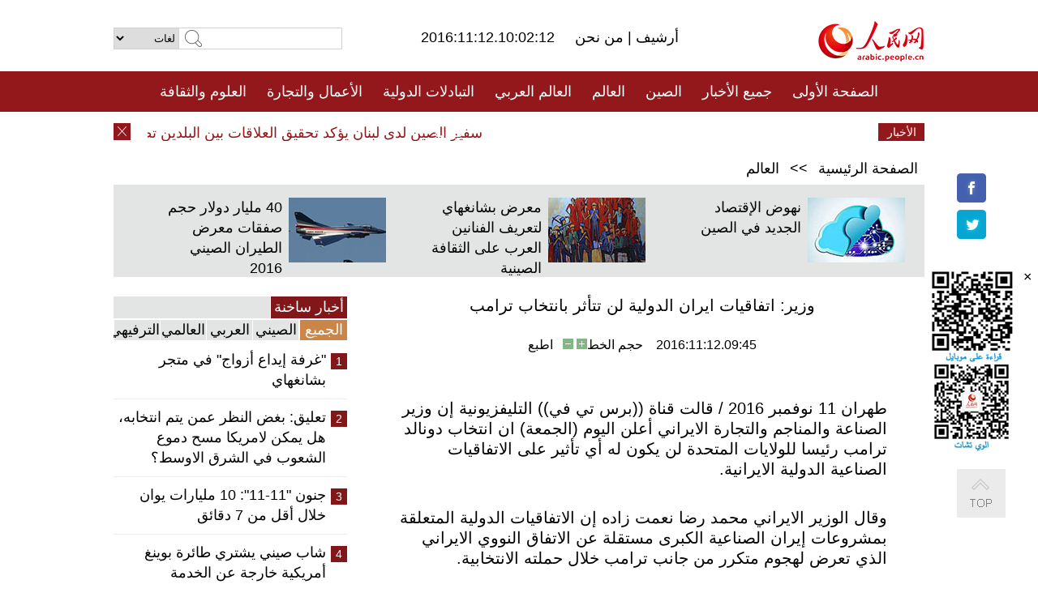

--- FILE ---
content_type: text/html
request_url: http://arabic.peopledaily.com.cn/n3/2016/1112/c31663-9140613.html
body_size: 8303
content:
<!DOCTYPE html PUBLIC "-//W3C//DTD XHTML 1.0 Transitional//EN" "http://www.w3.org/TR/xhtml1/DTD/xhtml1-transitional.dtd">
<html xmlns="http://www.w3.org/1999/xhtml" dir="rtl" lang="ar">
<head>
<meta http-equiv="content-type" content="text/html;charset=UTF-8"/>
<meta http-equiv="Content-Language" content="utf-8" />
<meta content="all" name="robots" />
<title>وزير: اتفاقيات ايران الدولية لن تتأثر بانتخاب ترامب</title>
<meta name="copyright" content="" />
<meta name="description" content="طهران 11 نوفمبر 2016 / قالت قناة ((برس تي في)) التليفزيونية إن وزير الصناعة والمناجم والتجارة الايراني أعلن اليوم (الجمعة) ان انتخاب دونالد ترامب رئيسا للولايات المتحدة لن يكون له أي تأثير على الاتفاقيات الصناعية الدولية الايرانية." />
<meta name="keywords" content="الولايات المتحدة/ايران" />
<meta name="filetype" content="0">
<meta name="publishedtype" content="1">
<meta name="pagetype" content="1">
<meta name="catalogs" content="F_31663">
<meta name="contentid" content="F_9140613">
<meta name="publishdate" content="2016-11-12">
<meta name="author" content="F_994">
<meta name="source" content="مصدر：/مصدر: شينخوا/">
<meta name="editor" content="">
<meta name="sourcetype" content="">
<link href="/img/FOREIGN/2015/08/212705/page.css" type="text/css" rel="stylesheet" media="all" />
<script src="/img/FOREIGN/2015/02/212625/js/jquery-1.7.1.min.js" type="text/javascript"></script>
<script src="/img/FOREIGN/2015/08/212705/js/nav.js" type="text/javascript"></script>
<script src="/img/FOREIGN/2015/02/212625/js/jcarousellite_1.0.1.min.js" type="text/javascript"></script>
<script src="/img/FOREIGN/2015/08/212705/js/topback.js" type="text/javascript"></script>
<script src="/img/FOREIGN/2015/08/212705/js/dozoom.js" type="text/javascript"></script>
<script src="/img/FOREIGN/2015/08/212705/js/d2.js" type="text/javascript"></script>
<script src="/img/FOREIGN/2015/08/212705/js/txt.js" type="text/javascript"></script>
</head>
<body>
<!--logo-->
<div class="w1000 logo clearfix">
    <div class="left fl">
        <div class="n1 fl">
        	<select onChange="MM_jumpMenu('parent',this,0)" name=select>
<option>لغات</option>
<option value="http://www.people.com.cn/">中文简体</option>
<option value="http://english.people.com.cn/">English</option>
<option value="http://french.peopledaily.com.cn//">Français</option>
<option value="http://j.peopledaily.com.cn/">日本語</option> 
<option value="http://spanish.people.com.cn/">Español</option>
<option value="http://russian.people.com.cn/">Русский</option>
<option value="http://arabic.people.com.cn/">عربي</option>
<option value="http://kr.people.com.cn/">한국어</option>
<option value="http://german.people.com.cn/">Deutsch</option>
<option value="http://portuguese.people.com.cn/">Português</option>
</select>
<script language="javascript" type="text/javascript">
<!--
function MM_jumpMenu(targ,selObj,restore){ 
eval(targ+".location='"+selObj.options[selObj.selectedIndex].value+"'");
if (restore) selObj.selectedIndex=0;
}
-->
</script>

        </div>
        <div class="n2 fl">
            <form name="searchForm" method="post" action="http://search.people.com.cn/language/search.do" target="_blank">
<input type="hidden" name="dateFlag" value="false"/>
<input type="hidden" name="siteName" value="arabic"/>
<input type="hidden" name="pageNum" value="1">
<input name="keyword" id="keyword" type="text" class="inp1" /><input type="submit" name="Submit" class="inp2" value="" />
</form>
        </div>
    </div>
    <div class="center fl">
        <div class="n1 fl"></div>
        <div class="n2 fl"></div>
        <div class="n3 fl">2016:11:12.10:02:12</div>
        <div class="n4 fl"><a href="http://arabic.peopledaily.com.cn/33006/review/" target="_blank">أرشيف </a>|<a href="http://arabic.people.com.cn/31664/6634600.html" target="_blank"> من نحن </a></div>
    </div>
    <div class="fr"><a href="http://arabic.people.com.cn/" target="_blank"><img src="/img/FOREIGN/2015/08/212705/images/logo.jpg" alt="人民网" /></a></div>
</div>
<!--nav-->
<div class="menubox">
<div id="menu"><ul>
<li><a href="http://arabic.people.com.cn/" target="_blank"> الصفحة الأولى </a>
	<ul>
		<li><a href="http://arabic.people.com.cn/102102/index.html" target="_blank">الأخبار باللغتين 双语新闻</a></li>
	</ul>
</li>
<li><a href="http://arabic.people.com.cn/102232/index.html" target="_blank">جميع الأخبار</a>
	<ul>
		<li><a href=" http://arabic.people.com.cn/100867/index.html" target="_blank">PDFصحيفة الشعب اليومية </a></li>
	</ul>
</li>
<li><a href="http://arabic.people.com.cn/31664/index.html" target="_blank">الصين</a>
	<ul>
		<li><a href=" http://arabic.people.com.cn/101035/101039/index.html" target="_blank">أخبار شي جين بينغ</a></li>
		<li><a href="http://arabic.people.com.cn/101459/index.html" target="_blank">أخبار المؤتمر الصحفي لوزارة الخارجية</a></li>
	</ul>
</li>
<li><a href="http://arabic.people.com.cn/31663/index.html" target="_blank">العالم</a></li>
<li><a href="http://arabic.people.com.cn/31662/index.html" target="_blank">العالم العربي</a></li>
<li><a href="http://arabic.people.com.cn/31660/index.html" target="_blank">التبادلات الدولية</a>
	<ul>
		<li><a href="http://arabic.people.com.cn/101460/index.html" target="_blank">الصين والدول العربية</a></li>
	</ul>
</li>
<li><a href="http://arabic.people.com.cn/31659/index.html" target="_blank">الأعمال والتجارة</a></li>
<li><a href="http://arabic.people.com.cn/31657/index.html" target="_blank">العلوم والثقافة</a></li>
<li><a href="http://arabic.people.com.cn/31656/index.html" target="_blank">المنوعات </a>
	<ul>
		<li><a href="http://arabic.people.com.cn/31656/index.html" target="_blank"> السياحة والحياة</a></li>
		<li><a href="http://arabic.people.com.cn/31658/index.html" target="_blank"> الرياضة </a></li>
	</ul>
</li>
<li><a href="http://arabic.people.com.cn/96604/index.html" target="_blank">تعليقات</a>	</li>
<li><a href="http://arabic.people.com.cn/96608/index.html" target="_blank">فيديو</a></li>
</ul></div>
</div>
<!--news-->
<div class="w1000 news clearfix">
    <div class="left fl"><span id="close"></span></div>
    <div class="center fl">
        <div id="demo">
            <div id="indemo">
                <div id="demo1"><a href='/n3/2016/1112/c31660-9140652.html' target="_blank">سفير الصين لدى لبنان يؤكد تحقيق العلاقات بين البلدين تطورا سليما ونتائج ايجابية</a>
<a href='/n3/2016/1112/c31656-9140648.html' target="_blank">"البيض المكسر" في شارع تشيلي</a>
<a href='/n3/2016/1112/c31663-9140613.html' target="_blank">وزير: اتفاقيات ايران الدولية لن تتأثر بانتخاب ترامب</a>
<a href='/n3/2016/1112/c31660-9140607.html' target="_blank">نائب رئيس مجلس الدولة: الصين وبريطانيا تحافظان على اتجاه محدد للعلاقات الثنائية</a>
<a href='/n3/2016/1112/c31663-9140605.html' target="_blank">باكستان تدين الهجوم على القنصلية الألمانية شمال أفغانستان</a>
<a href='/n3/2016/1112/c31660-9140603.html' target="_blank">الدوما الروسي يصدق على اتفاقية روسية-صينية لمكافحة الارهاب</a>
<a href='/n3/2016/1112/c31663-9140602.html' target="_blank">الاتحاد الأفريقي يؤكد مجددا استمرار دعمه للحرب على بوكو حرام</a>
<a href='/n3/2016/1112/c31660-9140600.html' target="_blank">الصين والولايات المتحدة تعقدان محادثات تجارية سنوية</a>
<a href='/n3/2016/1112/c31660-9140600.html' target="_blank">الصين والولايات المتحدة تعقدان محادثات تجارية سنوية</a>
<a href='/n3/2016/1112/c31660-9140597.html' target="_blank">الصين ستعمل مع الفلبين لتوسيع التعاون بينهما</a>

</div>
                <div id="demo2"></div>
            </div>
        </div>
        <script type="text/javascript">
            <!--
            var speed=30; //数字越大速度越慢
            var tab=document.getElementById("demo");
            var tab1=document.getElementById("demo1");
            var tab2=document.getElementById("demo2");
            tab2.innerHTML=tab1.innerHTML;
            function Marquee(){
            if(tab.scrollLeft<=0)
            tab.scrollLeft+=tab2.offsetWidth
            else{
            tab.scrollLeft--;
            }
            }
            var MyMar=setInterval(Marquee,speed);
            tab.onmouseover=function() {clearInterval(MyMar)};
            tab.onmouseout=function() {MyMar=setInterval(Marquee,speed)};
            -->
        </script>
    </div>
    <div class="fr white">الأخبار الأخيرة</div>
</div>
<!--d2-->
<div class="w1000 d2nav clearfix"><a href="http://arabic.people.com.cn/">الصفحة الرئيسية</a> &gt;&gt; <a href="http://arabic.people.com.cn/31663/">العالم</a></div>
<div class="w1000 txt_3 clearfix">
    <ul><li><a href="http://arabic.people.com.cn/n3/2016/1110/c31659-9139886.html" target="_blank"><img src="/NMediaFile/2016/1111/FOREIGN201611110958427356882194666.jpg" width="120" height="80" alt="نهوض الإقتصاد الجديد في الصين"/></a><a href="http://arabic.people.com.cn/n3/2016/1110/c31659-9139886.html" target="_blank">نهوض الإقتصاد الجديد في الصين</a></li>
<li><a href="http://arabic.people.com.cn/n3/2016/1108/c31660-9138849.html" target="_blank"><img src="/NMediaFile/2016/1109/FOREIGN201611091722222826501185836.jpg" width="120" height="80" alt="معرض بشانغهاي لتعريف الفنانين العرب على الثقافة الصينية"/></a><a href="http://arabic.people.com.cn/n3/2016/1108/c31660-9138849.html" target="_blank">معرض بشانغهاي لتعريف الفنانين العرب على الثقافة الصينية</a></li>
<li><a href="http://arabic.people.com.cn/n3/2016/1107/c31659-9138331.html" target="_blank"><img src="/NMediaFile/2016/1108/FOREIGN201611081808589999703842738.jpg" width="120" height="80" alt="40 مليار دولار حجم صفقات معرض الطيران الصيني 2016"/></a><a href="http://arabic.people.com.cn/n3/2016/1107/c31659-9138331.html" target="_blank">40 مليار دولار حجم صفقات معرض الطيران الصيني 2016</a></li>
</ul>
</div>
<div class="w1000 p2_content d2_content txt_content clearfix">
    <div class="fl">
        <div class="p2_1 w288"><span class="active">أخبار ساخنة</span></div>
        <ul class="d2_1 clearfix"><li class="active">الجميع</li>
<li>الصيني</li>
<li>العربي</li>
<li>العالمي</li>
 <li>الترفيهي</li></ul>
        <div class="p2_2 w288">
            <ul style="display:block;"><li><span>1</span><a href="/n3/2016/1107/c31656-9138295.html" target=_blank>&quot;غرفة إيداع أزواج&quot; في متجر بشانغهاي</a></li><li><span>2</span><a href="/n3/2016/1108/c31663-9138829.html" target=_blank>تعليق: بغض النظر عمن يتم انتخابه، هل يمكن لامريكا مسح دموع الشعوب في الشرق الاوسط؟</a></li><li><span>3</span><a href="/n3/2016/1111/c31659-9140506.html" target=_blank>جنون &quot;11-11&quot;:  10 مليارات يوان خلال أقل من 7 دقائق</a></li><li><span>4</span><a href="/n3/2016/1108/c31656-9138851.html" target=_blank>شاب صيني يشتري طائرة بوينغ أمريكية خارجة عن الخدمة</a></li><li><span>5</span><a href="/n3/2016/1108/c31659-9138855.html" target=_blank>شركة صينية تبنى مزرعة خضراء فى صحراء دبي</a></li></ul>
            <ul style="display:none;"><li><span>1</span><a href="/n3/2016/1111/c31659-9140506.html" target=_blank>جنون &quot;11-11&quot;:  10 مليارات يوان خلال أقل من 7 دقائق</a></li><li><span>2</span><a href="/n3/2016/1108/c31659-9138855.html" target=_blank>شركة صينية تبنى مزرعة خضراء فى صحراء دبي</a></li><li><span>3</span><a href="/n3/2016/1109/c31662-9139055.html" target=_blank>مقالة : السياحة فى السودان تحاول النهوض من سباتها لتكون موردا اقتصاديا مهما</a></li><li><span>4</span><a href="/n3/2016/1107/c31659-9138331.html" target=_blank>40 مليار دولار حجم صفقات معرض الطيران الصيني 2016</a></li><li><span>5</span><a href="/n3/2016/1109/c31664-9138967.html" target=_blank>النص الكامل لكتاب أبيض بشأن أعمال تخفيف الفقر وتقدم حقوق الإنسان في الصين</a></li></ul>
            <ul style="display:none;" ><li><span>1</span><a href="/n3/2016/1108/c31663-9138829.html" target=_blank>تعليق: بغض النظر عمن يتم انتخابه، هل يمكن لامريكا مسح دموع الشعوب في الشرق الاوسط؟</a></li><li><span>2</span><a href="/n3/2016/1109/c31662-9139055.html" target=_blank>مقالة : السياحة فى السودان تحاول النهوض من سباتها لتكون موردا اقتصاديا مهما</a></li><li><span>3</span><a href="/n3/2016/1107/c31663-9138296.html" target=_blank>تعليق: ما هي دوافع انشاء قاعدة عسكرية بريطانية دائمة في الشرق الاوسط ؟</a></li><li><span>4</span><a href="/n3/2016/1105/c31662-9137659.html" target=_blank>نجاة قاض حكم على مرسي بالسجن 20 عاما من محاولة اغتيال بسيارة مفخخة في القاهرة</a></li><li><span>5</span><a href="/n3/2016/1109/c31662-9139341.html" target=_blank>تعليق: عملية تحرير الرقة تزيد من الفوضى في سوريا</a></li></ul>
            <ul style="display:none;" ><li><span>1</span><a href="/n3/2016/1108/c31663-9138829.html" target=_blank>تعليق: بغض النظر عمن يتم انتخابه، هل يمكن لامريكا مسح دموع الشعوب في الشرق الاوسط؟</a></li><li><span>2</span><a href="/n3/2016/1109/c31663-9139358.html" target=_blank>فوز دونالد ترامب في الانتخابات الرئاسية الامريكية</a></li><li><span>3</span><a href="/n3/2016/1107/c31663-9138248.html" target=_blank>مقال:متابعة آسيوية دقيقة لتصريحات هيلارى وترامب: الصين تتفهم.. اليابان تترقب.. ومخاوف كورية جنوبية</a></li><li><span>4</span><a href="/n3/2016/1107/c31663-9138296.html" target=_blank>تعليق: ما هي دوافع انشاء قاعدة عسكرية بريطانية دائمة في الشرق الاوسط ؟</a></li><li><span>5</span><a href="/n3/2016/1108/c31663-9138903.html" target=_blank>تعليق: صراع ترامب - كلينتون و&quot;مرض أمريكا&quot;</a></li></ul>
            <ul style="display:none;"><li><span>1</span><a href="/n3/2016/1107/c31656-9138295.html" target=_blank>&quot;غرفة إيداع أزواج&quot; في متجر بشانغهاي</a></li><li><span>2</span><a href="/n3/2016/1108/c31656-9138851.html" target=_blank>شاب صيني يشتري طائرة بوينغ أمريكية خارجة عن الخدمة</a></li><li><span>3</span><a href="/n3/2016/1109/c31662-9139055.html" target=_blank>مقالة : السياحة فى السودان تحاول النهوض من سباتها لتكون موردا اقتصاديا مهما</a></li><li><span>4</span><a href="/n3/2016/1109/c31656-9139368.html" target=_blank>بالصور: 500 شخصا ينجون طفلا سقط في بئر جافة</a></li><li><span>5</span><a href="/n3/2016/1110/c31657-9139903.html" target=_blank>طبيب صيني يعيد بناء أذن جديدة مع الضلع</a></li></ul>
        </div>
        <div class="p1_2 w318 white clearfix"><h2>أخبار بصور </h2></div>
        <ul class="d2_2 clearfix"><li><a href="http://arabic.people.com.cn/n3/2016/1107/c31656-9138328.html" target="_blank"><img src="/NMediaFile/2016/1108/FOREIGN201611081807582056795048062.jpg" width="151" height="109" alt="هيلونغجيانغ الجليدية والثلجية دخلت أجمل موسم للسياحة"/></a><a href="http://arabic.people.com.cn/n3/2016/1107/c31656-9138328.html" target="_blank">هيلونغجيانغ الجليدية والثلجية دخلت أجمل موسم للسياحة</a></li>
<li><a href="http://arabic.people.com.cn/n3/2016/1103/c31664-9136813.html" target="_blank"><img src="/NMediaFile/2016/1107/FOREIGN201611071740581954120702377.jpg" width="151" height="109" alt="الصين تصادر الكواشف لتحديد جنس الجنين من أمريكا"/></a><a href="http://arabic.people.com.cn/n3/2016/1103/c31664-9136813.html" target="_blank">الصين تصادر الكواشف لتحديد جنس الجنين من أمريكا</a></li>
<li><a href="http://arabic.people.com.cn/n3/2016/1103/c31656-9136823.html" target="_blank"><img src="/NMediaFile/2016/1107/FOREIGN201611071041140723820678807.jpg" width="151" height="109" alt="عارضات مثيرة يلفتن أنظار الزوار في معرض تشوهاي للطيران"/></a><a href="http://arabic.people.com.cn/n3/2016/1103/c31656-9136823.html" target="_blank">عارضات مثيرة يلفتن أنظار الزوار في معرض تشوهاي للطيران</a></li>
<li><a href="http://arabic.people.com.cn/n3/2016/1103/c31657-9136825.html" target="_blank"><img src="/NMediaFile/2016/1104/FOREIGN201611041414385127434661931.jpg" width="151" height="109" alt="إطلاق &quot;عباءة التخفى&quot; الحقيقية في معرض صيني للطيران"/></a><a href="http://arabic.people.com.cn/n3/2016/1103/c31657-9136825.html" target="_blank">إطلاق "عباءة التخفى" الحقيقية في معرض صيني للطيران</a></li>
<li><a href="http://arabic.people.com.cn/n3/2016/1101/c31656-9135601.html" target="_blank"><img src="/NMediaFile/2016/1102/FOREIGN201611021742519779012584078.jpg" width="151" height="109" alt="حرب &quot;السومو&quot; الممتعة لتخفيف الضغوط في تشونغتشينغ"/></a><a href="http://arabic.people.com.cn/n3/2016/1101/c31656-9135601.html" target="_blank">حرب "السومو" الممتعة لتخفيف الضغوط في تشونغتشينغ</a></li>
<li><a href="http://arabic.people.com.cn/n3/2016/1031/c31656-9135009.html" target="_blank"><img src="/NMediaFile/2016/1101/FOREIGN201611010910262750577354955.jpg" width="151" height="109" alt="عروس أجنبية تقيم حفل زفافها في بلدة مائية قديمة بتشجيانغ"/></a><a href="http://arabic.people.com.cn/n3/2016/1031/c31656-9135009.html" target="_blank">عروس أجنبية تقيم حفل زفافها في بلدة مائية قديمة بتشجيانغ</a></li>
</ul>
        <div class="p1_2 p1_2b w318 white clearfix"><h2>ملفات خاصة </h2></div>
        <ul class="d2_3 w318 clearfix"><li><a href="http://arabic.people.com.cn/101460/index.html" target="_blank"><img src="/NMediaFile/2016/0106/FOREIGN201601061045474903967519721.jpg" width="318" height="100"/></a>&nbsp;</li>
<li><a href="http://arabic.people.com.cn/102102/index.html" target="_blank"><img src="/NMediaFile/2016/0106/FOREIGN201601061044257720674933648.jpg" width="318" height="100"/></a>&nbsp;</li>
<li><a href="http://arabic.people.com.cn/203323/index.html" target="_blank"><img src="/NMediaFile/2016/0106/FOREIGN201601061043554147240460420.jpg" width="318" height="100"/></a>&nbsp;</li>
</ul>
    </div>
    <div class="fr">
    	<h2></h2>
        <h1 id="p_title">وزير: اتفاقيات ايران الدولية لن تتأثر بانتخاب ترامب</h1>
        <h2></h2>
        <div class="txt_1"><span id="p_publishtime">2016:11:12.09:45</span>&nbsp;&nbsp;&nbsp;&nbsp;حجم الخط<input type="submit" name="button" value="" onclick="return doZoom(24)" class="t2">&nbsp;<input type="submit" name="button2" value="" onclick="return doZoom(16)" class="t1">&nbsp;&nbsp;&nbsp;<a href="#" onclick="window.print();">اطبع</a></div>
        <div class="txt_tu"></div>
        <div class="txt_con">
            <div class="left">
                
            </div>
            <div id="p_content">
            	<p>
	طهران 11 نوفمبر 2016 / قالت قناة ((برس تي في)) التليفزيونية إن وزير الصناعة والمناجم والتجارة الايراني أعلن اليوم (الجمعة) ان انتخاب دونالد ترامب رئيسا للولايات المتحدة لن يكون له أي تأثير على الاتفاقيات الصناعية الدولية الايرانية.</p>
<p>
	وقال الوزير الايراني محمد رضا نعمت زاده إن الاتفاقيات الدولية المتعلقة بمشروعات إيران الصناعية الكبرى مستقلة عن الاتفاق النووي الايراني الذي تعرض لهجوم متكرر من جانب ترامب خلال حملته الانتخابية.</p>
<p>
	وأضاف نعمت زاده أن الأطراف الأجنبية الشريكة في العقود الصناعية الايرانية طالبت بابتكار آلية لربط تنفيذ الاتفاقيات بمصير اتفاق إيران النووي المعروف بخطة العمل المشتركة الشاملة.</p>
<p>
	وتابع "بيد انه لا يوجد عقد من تلك العقود الموقعة يحتوي على أية إشارة إلى خطة العمل المشتركة الشاملة، وسنمضي قدما في هذه الاتفاقيات تحت أي ظرف."</p>
<p>
	كما أضاف نعمت زاده أن الولايات المتحدة تحت قيادة ترامب لا تستطيع بمفردها إلغاء الاتفاق النووي الايراني لانه ليس اتفاقا أحاديا وإنما هو اتفاق دولي.</p>
<p>
	وتابع أن خطة العمل المشتركة الشاملة لا تشمل فقط الولايات المتحدة وإيران، مضيفا "هناك دول أخرى منضمة إلى الاتفاقية. وبالتالي لا يمكن إلغاء الاتفاقية بشكل أحادي."</p>
<p>
	يذكر أن وزير الخارجية الايراني محمد جواد ظريف صرح اليوم بأنه يتعين على كافة الأطراف الالتزام بتعهداتها تجاه خطة العمل المشتركة الشاملة، حيث كان ظريف يشير إلى ما قاله ترامب خلال حملته الانتخابية بأن الاتفاق النووي الذي تم توقيعه بين إيران وقوى العالم الكبرى في يوليو 2015 وتم تنفيذه في يناير 2016 "أسوأ اتفاق تمت مناقشته على الاطلاق".</p>

            </div>
        </div>
        <div class="txt_tu"></div>
        <div class="txt_2">/مصدر: شينخوا/</div>
    </div>
</div>
<!--p4-->
<div class="w1000 p4_content clearfix">
    <div class="fl">
        <h2>الكلمات الرئيسية </h2>
        <div><span>الصين</span><span>الحزب الشيوعي الصيني</span><span><a href="http://arabic.people.com.cn/101035/101039/index.html" target="_blank">شي جين بينغ</a></span><span>الصين والدول العربية</span><span><a href="http://arabic.people.com.cn/100867/index.html" target="_blank">صحيفة الشعب اليومية</a></span><span>الثقافة الصينية</span><span>كونغفوشيوس</span><span>العلاقات الدولية </span><span>كونغفو</span><span>الأزمة السورية</span><span>قضية فلسطين</span><span>المسلمون الصينيون</span><span><a href="http://arabic.people.com.cn/203323/index.html" target="_blank">الإسلام في الصين</a>
</span>
</div>
    </div>
    <div class="fr">
        <h2>الصور</h2>
        <div class="pic_jCarouselLite2" id="pic2">
            <span class="a03"><img src="/img/FOREIGN/2015/08/212705/images/left.png" class="prev02" alt="prev" /></span>
            <ul><li><a href="http://arabic.people.com.cn/n3/2016/1108/c31656-9138851.html" target="_blank"><img src="/NMediaFile/2016/1109/FOREIGN201611091723353509395389611.jpg" width="164" height="94" alt="شاب صيني يشتري طائرة بوينغ أمريكية خارجة عن الخدمة"/></a><a href="http://arabic.people.com.cn/n3/2016/1108/c31656-9138851.html" target="_blank">شاب صيني يشتري طائرة بوينغ أمريكية خارجة عن الخدمة</a></li>
<li><a href="http://arabic.people.com.cn/n3/2016/1107/c31656-9138295.html" target="_blank"><img src="/NMediaFile/2016/1107/FOREIGN201611071744098412320181124.jpg" width="164" height="94" alt="&quot;غرفة إيداع أزواج&quot; في متجر بشانغهاي"/></a><a href="http://arabic.people.com.cn/n3/2016/1107/c31656-9138295.html" target="_blank">"غرفة إيداع أزواج" في متجر بشانغهاي</a></li>
<li><a href="http://arabic.people.com.cn/n3/2016/1103/c31656-9136821.html" target="_blank"><img src="/NMediaFile/2016/1107/FOREIGN201611071740048303267944185.jpg" width="164" height="94" alt="مبنى على شكل &quot;كعكة وردية&quot; يثير جدلا في شانغهاي"/></a><a href="http://arabic.people.com.cn/n3/2016/1103/c31656-9136821.html" target="_blank">مبنى على شكل "كعكة وردية" يثير جدلا في شانغهاي</a></li>
<li><a href="http://arabic.people.com.cn/n3/2016/1102/c31664-9135817.html" target="_blank"><img src="/NMediaFile/2016/1103/FOREIGN201611031051297575349810790.jpg" width="164" height="94" alt="عرض جوى دولي يبرز فكرة &quot;صنع في الصين&quot;"/></a><a href="http://arabic.people.com.cn/n3/2016/1102/c31664-9135817.html" target="_blank">عرض جوى دولي يبرز فكرة "صنع في الصين"</a></li>
<li><a href="http://arabic.people.com.cn/n3/2016/1102/c31660-9136201.html" target="_blank"><img src="/NMediaFile/2016/1102/FOREIGN201611021746464641494453661.jpg" width="164" height="94" alt="المواطنون الصينيون يدخلون الإمارات بدون تأشيرة ابتداءا من أول نوفمبر الجاري"/></a><a href="http://arabic.people.com.cn/n3/2016/1102/c31660-9136201.html" target="_blank">المواطنون الصينيون يدخلون الإمارات بدون تأشيرة ابتداءا من أول نوفمبر الجاري</a></li>
<li><a href="http://arabic.people.com.cn/n3/2016/1027/c31656-9133594.html" target="_blank"><img src="/NMediaFile/2016/1028/FOREIGN201610281805262616226975753.jpg" width="164" height="94" alt="ممرات تحت الأرض في شانغهاي تشبه عالم الخيال"/></a><a href="http://arabic.people.com.cn/n3/2016/1027/c31656-9133594.html" target="_blank">ممرات تحت الأرض في شانغهاي تشبه عالم الخيال</a></li>
<li><a href="http://arabic.people.com.cn/n3/2016/1026/c31662-9132614.html" target="_blank"><img src="/NMediaFile/2016/1026/FOREIGN201610261017565565447603406.jpg" width="164" height="94" alt="عرض 400 قطعة أثرية من المضبوطات بالموانئ في المتحف المصري"/></a><a href="http://arabic.people.com.cn/n3/2016/1026/c31662-9132614.html" target="_blank">عرض 400 قطعة أثرية من المضبوطات بالموانئ في المتحف المصري</a></li>
<li><a href="http://arabic.people.com.cn/n3/2016/1018/c31660-9129086.html" target="_blank"><img src="/NMediaFile/2016/1020/FOREIGN201610201636258419040861698.jpg" width="164" height="94" alt="دبي تتعلم تجربة شنغهاي في تنظيم إكسبو خلال &quot;أسبوع دبي&quot;"/></a><a href="http://arabic.people.com.cn/n3/2016/1018/c31660-9129086.html" target="_blank">دبي تتعلم تجربة شنغهاي في تنظيم إكسبو خلال "أسبوع دبي"</a></li>
<li><a href="http://arabic.people.com.cn/n3/2016/1017/c31657-9128271.html" target="_blank"><img src="/NMediaFile/2016/1017/FOREIGN201610170942596751035486822.jpg" width="164" height="94" alt="عرض أزياء للأقليات العرقية في جنوب غربي الصين"/></a><a href="http://arabic.people.com.cn/n3/2016/1017/c31657-9128271.html" target="_blank">عرض أزياء للأقليات العرقية في جنوب غربي الصين</a></li>
<li><a href="http://arabic.people.com.cn/n3/2016/1013/c31656-9126671.html" target="_blank"><img src="/NMediaFile/2016/1014/FOREIGN201610141015082611677604027.jpg" width="164" height="94" alt="&quot;مطعم السجن &quot; يجذب الزبائن فى شمال الصين"/></a><a href="http://arabic.people.com.cn/n3/2016/1013/c31656-9126671.html" target="_blank">"مطعم السجن " يجذب الزبائن فى شمال الصين</a></li>
<li><a href="http://arabic.people.com.cn/n3/2016/1013/c31656-9126665.html" target="_blank"><img src="/NMediaFile/2016/1014/FOREIGN201610140918296430033433725.jpg" width="164" height="94" alt="الزوار لا يعرفون توم كروز أثناء تجوله في المدينة المحرمة ببكين"/></a><a href="http://arabic.people.com.cn/n3/2016/1013/c31656-9126665.html" target="_blank">الزوار لا يعرفون توم كروز أثناء تجوله في المدينة المحرمة ببكين</a></li>
<li><a href="http://arabic.people.com.cn/n3/2016/1010/c31656-9124721.html" target="_blank"><img src="/NMediaFile/2016/1014/FOREIGN201610140908352640582872924.jpg" width="164" height="94" alt="غابة من زجاجات البيرة فوق سماء تشينغداو"/></a><a href="http://arabic.people.com.cn/n3/2016/1010/c31656-9124721.html" target="_blank">غابة من زجاجات البيرة فوق سماء تشينغداو</a></li>
</ul>
            <span class="a04"><img src="/img/FOREIGN/2015/08/212705/images/right.png" class="next02" alt="next" /></span>
        </div>
    </div>
</div>
<!--p5-->
<div class="w1000 p5_content clearfix" >
    <div class="n1 fl">
        <h2>السياحة في الصين</h2>
        <ul><li><a href='/100639/100852/index.html' >بكين</a></li>
<li><a href='/100639/100851/index.html' >شانغهاي</a></li>
<li><a href='/100639/100848/index.html' >التبت</a></li>
<li><a href='/100639/100652/index.html' >نينغشيا</a></li>
<li><a href='/100639/100640/index.html' >شينجيانغ</a></li>
<li><a href='/102673/index.html' >شانسي</a></li>
<li><a href='/208324/index.html' >يونانن</a></li>
</ul>
    </div>
    <div class="n2 fl">
        <h2>الموضوعات المختارة</h2>
        <ul><li><a href='/312382/312540/index.html' >العام&nbsp;الثقافي&nbsp;الصيني&nbsp;المصري&nbsp;2016</a></li>
<li><a href='/312382/312384/index.html' >الرئيس&nbsp;الصيني&nbsp;شي&nbsp;جين&nbsp;بينغ&nbsp;يزور&nbsp;السعودية</a></li>
<li><a href='/312382/312383/index.html' >الرئيس&nbsp;الصيني&nbsp;شي&nbsp;جين&nbsp;بينغ&nbsp;يزور&nbsp;مصر</a></li>
<li><a href='/94127/311931/index.html' >معرض&nbsp;الصين&nbsp;والدول&nbsp;العربية&nbsp;2015</a></li>
<li><a href='/94127/311878/index.html' > هل تعرف ما هو تشي سي ؟</a></li>
<li><a href='/94127/311718/index.html' >اختبار: هل تعرف الصين جيدا؟</a></li>
<li><a href='/94127/311432/index.html' >مبادرة&nbsp;&quot;الحزام&nbsp;والطريق&quot;</a></li>
<li><a href='/94127/310822/index.html' >قصص&nbsp;بالصور</a></li>
</ul>
    </div>
    <div class="n3 fl">
        <h2>المعلومات المفيدة</h2>
        <ul><li><a href='/312382/312521/index.html' >الدورتان&nbsp;2016</a></li>
<li><a href='/n/2015/1218/c31664-8992425.html' target="_blank">طريقة الاتصال بالمتحدثين باسم الحكومات المركزية والمحلية الصينية واللجنات المركزية والفرعية للحزب الشيوعي </a></li>
<li><a href=" http://arabic.people.com.cn/32966/96536/96561/index.html" target="_blank">المجلس الوطني لنواب الشعب الصيني</a></li><li><a href=" http://arabic.people.com.cn/32966/96536/96585/index.html" target="_blank">نظام المؤتمر الاستشاري السياسي للشعب الصيني</a></li><li><a href='/203323/index.html' >قصة&nbsp;الإسلام&nbsp;والمسلمين&nbsp;في&nbsp;الصين</a></li>
<li><a href='/102845/index.html' >الحياة&nbsp;في&nbsp;الصين:&nbsp;أسئلة&nbsp;وإجابة</a></li>
</ul>
    </div>
</div>
<!--link-->
<div class="link clearfix">
    <h2>مواقع مميزة</h2><a href="http://arabic.news.cn/index.htm" target="_blank">أنباء شينخوا</a>
<a href="http://arabic.cntv.cn/01/index.shtml" target="_blank">تلفزيون الصين المركزي</a>
<a href="http://arabic.china.org.cn/" target="_blank">شبكة الصين</a>
<a href="http://arabic.cri.cn/" target="_blank">إذاعة الصين الدولية</a>
<a href="http://www.fmprc.gov.cn/ara/default.shtml" target="_blank">وزارة الخارجية الصينية</a>
<a href="http://www.cascf.org/ara/" target="_blank">منتدى التعاون الصيني العربي</a>
<a href="http://www.chinatoday.com.cn/ctarabic/index.htm" target="_blank">الصين اليوم</a>
</div>
<!--copyright-->
<div id="copyright">
    جميع حقوق النشر محفوظة<br />
    التلفون: 010-65363696&nbsp;&nbsp;فاكس:010-65363688&nbsp;&nbsp;البريد الالكتروني&nbsp;&nbsp;<a href="mailto:Arabic@peopledaily.com.cn">Arabic@people.cn</a>
</div>
<div id="fixedImage">
    <div id="hide">
		<span><a href="https://www.facebook.com/peoplearabic" target="_blank"><img src="/NMediaFile/2015/1008/FOREIGN201510081113574700291223566.jpg" width="36" height="36" alt="arabic.people.cn@facebook"/></a></span>
<span><a href="https://twitter.com/arabic98492130" target="_blank"><img src="/NMediaFile/2015/1008/FOREIGN201510081113576226546200622.jpg" width="36" height="36" alt="arabic.people.cn@twitter"/></a></span>

      	<div class="weixin"><img src="/NMediaFile/2015/1008/FOREIGN201510081102409281075347308.jpg" width="100" height="112"/>
<img src="/NMediaFile/2015/1008/FOREIGN201510081050013532871327330.jpg" width="100" height="112"/>
<span id="close2">×</span></div>
    </div>
    <div class="actGotop"><a href="javascript:;" title="返回顶部"></a></div>
</div>
<script type="text/javascript">
<!--
var wrap = document.getElementById('fixedImage');
function resize(){
    if(document.documentElement.clientWidth < 1200) {
        wrap.style.display="none";
        return;
    }
    wrap.style.display="block";
    var left =document.documentElement.scrollLeft+ (document.documentElement.clientWidth -980)/2 - 152;
    if (left < 0) {
        left = 0;
    }
    wrap.style.right= left + 'px';
}
window.onresize = resize;
resize();
-->
</script>
<img src="http://58.68.146.44:8000/d.gif?id=9140613" width=0 height=0>
<script src="/css/2010tianrun/webdig_test.js" language="javascript" type="text/javascript"></script>
</body>
</html>